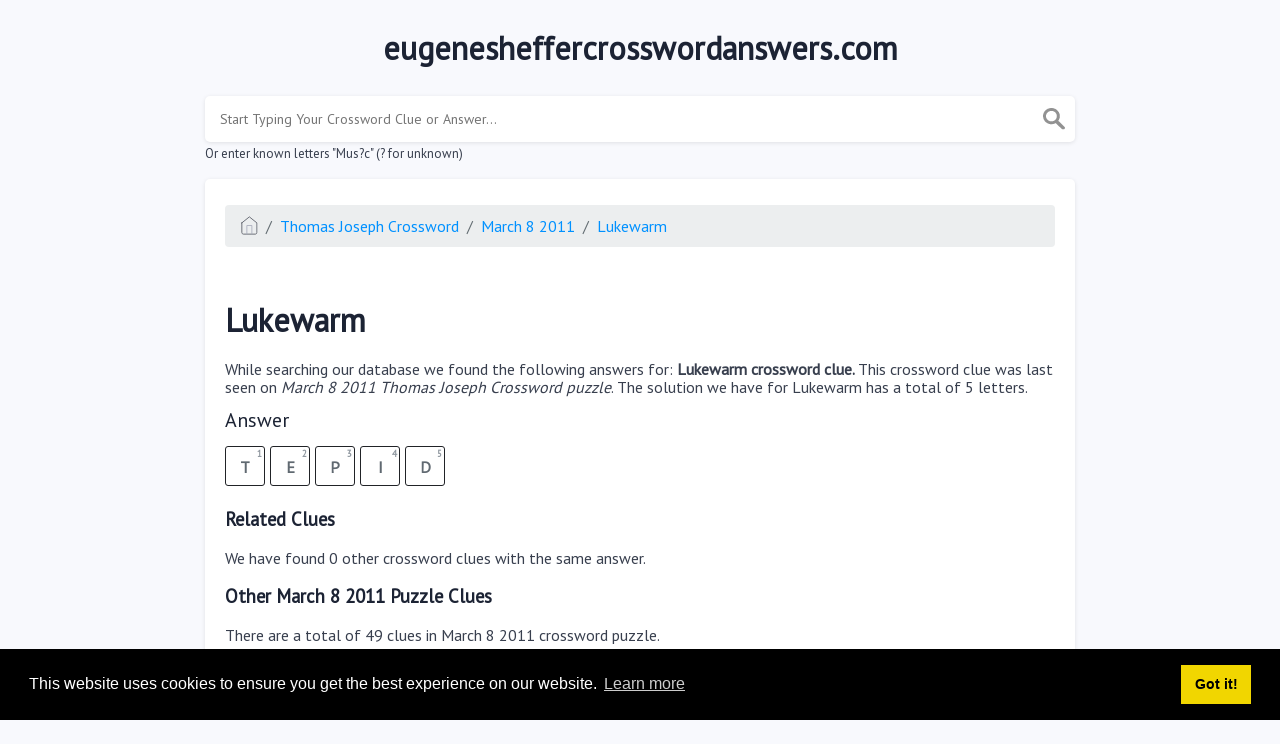

--- FILE ---
content_type: text/css
request_url: https://eugenesheffercrosswordanswers.com/themes/xwm-xwordth/assets/scss/crosswords.css
body_size: 7499
content:
/*! normalize.css v8.0.1 | MIT License | github.com/necolas/normalize.css */html{line-height:1.15;-webkit-text-size-adjust:100%}body{margin:0}main{display:block}h1{font-size:2em;margin:.67em 0}hr{box-sizing:content-box;height:0;overflow:visible}pre{font-family:monospace,monospace;font-size:1em}a{background-color:rgba(0,0,0,0)}abbr[title]{border-bottom:none;text-decoration:underline;text-decoration:underline dotted}b,strong{font-weight:bolder}code,kbd,samp{font-family:monospace,monospace;font-size:1em}small{font-size:80%}sub,sup{font-size:75%;line-height:0;position:relative;vertical-align:baseline}sub{bottom:-0.25em}sup{top:-0.5em}img{border-style:none}button,input,optgroup,select,textarea{font-family:inherit;font-size:100%;line-height:1.15;margin:0}button,input{overflow:visible}button,select{text-transform:none}button,[type=button],[type=reset],[type=submit]{-webkit-appearance:button}button::-moz-focus-inner,[type=button]::-moz-focus-inner,[type=reset]::-moz-focus-inner,[type=submit]::-moz-focus-inner{border-style:none;padding:0}button:-moz-focusring,[type=button]:-moz-focusring,[type=reset]:-moz-focusring,[type=submit]:-moz-focusring{outline:1px dotted ButtonText}fieldset{padding:.35em .75em .625em}legend{box-sizing:border-box;color:inherit;display:table;max-width:100%;padding:0;white-space:normal}progress{vertical-align:baseline}textarea{overflow:auto}[type=checkbox],[type=radio]{box-sizing:border-box;padding:0}[type=number]::-webkit-inner-spin-button,[type=number]::-webkit-outer-spin-button{height:auto}[type=search]{-webkit-appearance:textfield;outline-offset:-2px}[type=search]::-webkit-search-decoration{-webkit-appearance:none}::-webkit-file-upload-button{-webkit-appearance:button;font:inherit}details{display:block}summary{display:list-item}template{display:none}[hidden]{display:none}*{-webkit-box-sizing:border-box;-moz-box-sizing:border-box;box-sizing:border-box}*:before,*:after{-webkit-box-sizing:border-box;-moz-box-sizing:border-box;box-sizing:border-box}.container{margin-right:auto;margin-left:auto;padding-left:15px;padding-right:15px}@media(min-width: 768px){.container{width:750px}}@media(min-width: 992px){.container{width:970px}}@media(min-width: 1200px){.container{width:1170px}}.container-fluid{margin-right:auto;margin-left:auto;padding-left:15px;padding-right:15px}.row{margin-left:-15px;margin-right:-15px}.col-xs-1,.col-sm-1,.col-md-1,.col-lg-1,.col-xs-2,.col-sm-2,.col-md-2,.col-lg-2,.col-xs-3,.col-sm-3,.col-md-3,.col-lg-3,.col-xs-4,.col-sm-4,.col-md-4,.col-lg-4,.col-xs-5,.col-sm-5,.col-md-5,.col-lg-5,.col-xs-6,.col-sm-6,.col-md-6,.col-lg-6,.col-xs-7,.col-sm-7,.col-md-7,.col-lg-7,.col-xs-8,.col-sm-8,.col-md-8,.col-lg-8,.col-xs-9,.col-sm-9,.col-md-9,.col-lg-9,.col-xs-10,.col-sm-10,.col-md-10,.col-lg-10,.col-xs-11,.col-sm-11,.col-md-11,.col-lg-11,.col-xs-12,.col-sm-12,.col-md-12,.col-lg-12{position:relative;min-height:1px;padding-left:15px;padding-right:15px}.col-xs-1,.col-xs-2,.col-xs-3,.col-xs-4,.col-xs-5,.col-xs-6,.col-xs-7,.col-xs-8,.col-xs-9,.col-xs-10,.col-xs-11,.col-xs-12{float:left}.col-xs-12{width:100%}.col-xs-11{width:91.66666667%}.col-xs-10{width:83.33333333%}.col-xs-9{width:75%}.col-xs-8{width:66.66666667%}.col-xs-7{width:58.33333333%}.col-xs-6{width:50%}.col-xs-5{width:41.66666667%}.col-xs-4{width:33.33333333%}.col-xs-3{width:25%}.col-xs-2{width:16.66666667%}.col-xs-1{width:8.33333333%}.col-xs-pull-12{right:100%}.col-xs-pull-11{right:91.66666667%}.col-xs-pull-10{right:83.33333333%}.col-xs-pull-9{right:75%}.col-xs-pull-8{right:66.66666667%}.col-xs-pull-7{right:58.33333333%}.col-xs-pull-6{right:50%}.col-xs-pull-5{right:41.66666667%}.col-xs-pull-4{right:33.33333333%}.col-xs-pull-3{right:25%}.col-xs-pull-2{right:16.66666667%}.col-xs-pull-1{right:8.33333333%}.col-xs-pull-0{right:auto}.col-xs-push-12{left:100%}.col-xs-push-11{left:91.66666667%}.col-xs-push-10{left:83.33333333%}.col-xs-push-9{left:75%}.col-xs-push-8{left:66.66666667%}.col-xs-push-7{left:58.33333333%}.col-xs-push-6{left:50%}.col-xs-push-5{left:41.66666667%}.col-xs-push-4{left:33.33333333%}.col-xs-push-3{left:25%}.col-xs-push-2{left:16.66666667%}.col-xs-push-1{left:8.33333333%}.col-xs-push-0{left:auto}.col-xs-offset-12{margin-left:100%}.col-xs-offset-11{margin-left:91.66666667%}.col-xs-offset-10{margin-left:83.33333333%}.col-xs-offset-9{margin-left:75%}.col-xs-offset-8{margin-left:66.66666667%}.col-xs-offset-7{margin-left:58.33333333%}.col-xs-offset-6{margin-left:50%}.col-xs-offset-5{margin-left:41.66666667%}.col-xs-offset-4{margin-left:33.33333333%}.col-xs-offset-3{margin-left:25%}.col-xs-offset-2{margin-left:16.66666667%}.col-xs-offset-1{margin-left:8.33333333%}.col-xs-offset-0{margin-left:0%}@media(min-width: 768px){.col-sm-1,.col-sm-2,.col-sm-3,.col-sm-4,.col-sm-5,.col-sm-6,.col-sm-7,.col-sm-8,.col-sm-9,.col-sm-10,.col-sm-11,.col-sm-12{float:left}.col-sm-12{width:100%}.col-sm-11{width:91.66666667%}.col-sm-10{width:83.33333333%}.col-sm-9{width:75%}.col-sm-8{width:66.66666667%}.col-sm-7{width:58.33333333%}.col-sm-6{width:50%}.col-sm-5{width:41.66666667%}.col-sm-4{width:33.33333333%}.col-sm-3{width:25%}.col-sm-2{width:16.66666667%}.col-sm-1{width:8.33333333%}.col-sm-pull-12{right:100%}.col-sm-pull-11{right:91.66666667%}.col-sm-pull-10{right:83.33333333%}.col-sm-pull-9{right:75%}.col-sm-pull-8{right:66.66666667%}.col-sm-pull-7{right:58.33333333%}.col-sm-pull-6{right:50%}.col-sm-pull-5{right:41.66666667%}.col-sm-pull-4{right:33.33333333%}.col-sm-pull-3{right:25%}.col-sm-pull-2{right:16.66666667%}.col-sm-pull-1{right:8.33333333%}.col-sm-pull-0{right:auto}.col-sm-push-12{left:100%}.col-sm-push-11{left:91.66666667%}.col-sm-push-10{left:83.33333333%}.col-sm-push-9{left:75%}.col-sm-push-8{left:66.66666667%}.col-sm-push-7{left:58.33333333%}.col-sm-push-6{left:50%}.col-sm-push-5{left:41.66666667%}.col-sm-push-4{left:33.33333333%}.col-sm-push-3{left:25%}.col-sm-push-2{left:16.66666667%}.col-sm-push-1{left:8.33333333%}.col-sm-push-0{left:auto}.col-sm-offset-12{margin-left:100%}.col-sm-offset-11{margin-left:91.66666667%}.col-sm-offset-10{margin-left:83.33333333%}.col-sm-offset-9{margin-left:75%}.col-sm-offset-8{margin-left:66.66666667%}.col-sm-offset-7{margin-left:58.33333333%}.col-sm-offset-6{margin-left:50%}.col-sm-offset-5{margin-left:41.66666667%}.col-sm-offset-4{margin-left:33.33333333%}.col-sm-offset-3{margin-left:25%}.col-sm-offset-2{margin-left:16.66666667%}.col-sm-offset-1{margin-left:8.33333333%}.col-sm-offset-0{margin-left:0%}}@media(min-width: 992px){.col-md-1,.col-md-2,.col-md-3,.col-md-4,.col-md-5,.col-md-6,.col-md-7,.col-md-8,.col-md-9,.col-md-10,.col-md-11,.col-md-12{float:left}.col-md-12{width:100%}.col-md-11{width:91.66666667%}.col-md-10{width:83.33333333%}.col-md-9{width:75%}.col-md-8{width:66.66666667%}.col-md-7{width:58.33333333%}.col-md-6{width:50%}.col-md-5{width:41.66666667%}.col-md-4{width:33.33333333%}.col-md-3{width:25%}.col-md-2{width:16.66666667%}.col-md-1{width:8.33333333%}.col-md-pull-12{right:100%}.col-md-pull-11{right:91.66666667%}.col-md-pull-10{right:83.33333333%}.col-md-pull-9{right:75%}.col-md-pull-8{right:66.66666667%}.col-md-pull-7{right:58.33333333%}.col-md-pull-6{right:50%}.col-md-pull-5{right:41.66666667%}.col-md-pull-4{right:33.33333333%}.col-md-pull-3{right:25%}.col-md-pull-2{right:16.66666667%}.col-md-pull-1{right:8.33333333%}.col-md-pull-0{right:auto}.col-md-push-12{left:100%}.col-md-push-11{left:91.66666667%}.col-md-push-10{left:83.33333333%}.col-md-push-9{left:75%}.col-md-push-8{left:66.66666667%}.col-md-push-7{left:58.33333333%}.col-md-push-6{left:50%}.col-md-push-5{left:41.66666667%}.col-md-push-4{left:33.33333333%}.col-md-push-3{left:25%}.col-md-push-2{left:16.66666667%}.col-md-push-1{left:8.33333333%}.col-md-push-0{left:auto}.col-md-offset-12{margin-left:100%}.col-md-offset-11{margin-left:91.66666667%}.col-md-offset-10{margin-left:83.33333333%}.col-md-offset-9{margin-left:75%}.col-md-offset-8{margin-left:66.66666667%}.col-md-offset-7{margin-left:58.33333333%}.col-md-offset-6{margin-left:50%}.col-md-offset-5{margin-left:41.66666667%}.col-md-offset-4{margin-left:33.33333333%}.col-md-offset-3{margin-left:25%}.col-md-offset-2{margin-left:16.66666667%}.col-md-offset-1{margin-left:8.33333333%}.col-md-offset-0{margin-left:0%}}@media(min-width: 1200px){.col-lg-1,.col-lg-2,.col-lg-3,.col-lg-4,.col-lg-5,.col-lg-6,.col-lg-7,.col-lg-8,.col-lg-9,.col-lg-10,.col-lg-11,.col-lg-12{float:left}.col-lg-12{width:100%}.col-lg-11{width:91.66666667%}.col-lg-10{width:83.33333333%}.col-lg-9{width:75%}.col-lg-8{width:66.66666667%}.col-lg-7{width:58.33333333%}.col-lg-6{width:50%}.col-lg-5{width:41.66666667%}.col-lg-4{width:33.33333333%}.col-lg-3{width:25%}.col-lg-2{width:16.66666667%}.col-lg-1{width:8.33333333%}.col-lg-pull-12{right:100%}.col-lg-pull-11{right:91.66666667%}.col-lg-pull-10{right:83.33333333%}.col-lg-pull-9{right:75%}.col-lg-pull-8{right:66.66666667%}.col-lg-pull-7{right:58.33333333%}.col-lg-pull-6{right:50%}.col-lg-pull-5{right:41.66666667%}.col-lg-pull-4{right:33.33333333%}.col-lg-pull-3{right:25%}.col-lg-pull-2{right:16.66666667%}.col-lg-pull-1{right:8.33333333%}.col-lg-pull-0{right:auto}.col-lg-push-12{left:100%}.col-lg-push-11{left:91.66666667%}.col-lg-push-10{left:83.33333333%}.col-lg-push-9{left:75%}.col-lg-push-8{left:66.66666667%}.col-lg-push-7{left:58.33333333%}.col-lg-push-6{left:50%}.col-lg-push-5{left:41.66666667%}.col-lg-push-4{left:33.33333333%}.col-lg-push-3{left:25%}.col-lg-push-2{left:16.66666667%}.col-lg-push-1{left:8.33333333%}.col-lg-push-0{left:auto}.col-lg-offset-12{margin-left:100%}.col-lg-offset-11{margin-left:91.66666667%}.col-lg-offset-10{margin-left:83.33333333%}.col-lg-offset-9{margin-left:75%}.col-lg-offset-8{margin-left:66.66666667%}.col-lg-offset-7{margin-left:58.33333333%}.col-lg-offset-6{margin-left:50%}.col-lg-offset-5{margin-left:41.66666667%}.col-lg-offset-4{margin-left:33.33333333%}.col-lg-offset-3{margin-left:25%}.col-lg-offset-2{margin-left:16.66666667%}.col-lg-offset-1{margin-left:8.33333333%}.col-lg-offset-0{margin-left:0%}}.container:before,.container:after,.container-fluid:before,.container-fluid:after,.row:before,.row:after{content:" ";display:table}.container:after,.container-fluid:after,.row:after{clear:both}.builder-game-list{list-style:none;margin:0;padding:0}.builder-game-list-blocks a{padding:5px;box-sizing:border-box}.builder-game-list-blocks li{display:inline-block;width:150px;border:1px solid #eee;vertical-align:top;border-radius:3px;box-shadow:0 10px 25px 0 rgba(0,0,0,.03)}.builder-game-list-blocks li img{border-radius:3px 3px 0px 0px}.builder-game-list-blocks li h3{text-align:center;display:block;margin:0;padding:0;padding:5px}.builder-link-list{list-style:none;margin:0;padding:0}.builder-link-list .builder-link-list-item a{border:1px solid #ccc;display:block;color:#000;padding:10px;margin-bottom:5px}body{font-size:16px;color:#383f4e;background:#f8f9fd}h1,h2,h3,h4,h5,h6{font-weight:bolder;color:#1c2334}a{text-decoration:none;color:#0091ff}a:visited{color:none}.container{max-width:1200px}.page{background:#fff;padding:10px 20px;border-radius:5px;box-sizing:border-box;box-shadow:0 1px 4px 0 rgba(0,0,0,.1019607843)}header{text-align:center;margin-top:30px;margin-bottom:30px}header img{display:block;margin:0 auto;max-width:350px;max-height:150px}.alfas{display:block}.alfas a.alfa{font-size:17px;line-height:23px;font-weight:bold;width:24px;height:24px;display:inline-block;background:#fff;margin-right:0px;border:1px solid #ccc;border-bottom:2px solid #ccc;border-radius:2px;text-align:center;margin-bottom:5px}.sidebar .data-list .data a{border:none;display:block;border:none;border-bottom:none;padding:2px;border-radius:0;margin-bottom:0px;font-weight:normal;font-size:16px;background:none;list-style:disc;color:#383f4e !important;text-decoration:underline}.sidebar .data-list .data a:hover{background:none}.data-list{display:block}.data-list .data a{display:block;border:1px solid #e4e4e4;border-bottom:2px solid #e4e4e4;padding:10px;border-radius:4px;margin-bottom:7px;font-weight:bold;font-size:20px}.data-list .data a:hover{background:#f7f7f7}.lettered-crossword-answer{margin-bottom:25px}.answer-letters a{text-decoration:none}.answer-letters.letter_box.inactive{opacity:.3}.answer-letters .letter_box{display:inline-block;width:40px;height:40px;border:1px solid #212327;border-radius:3px;text-align:center;color:#606971;font-size:16px;line-height:2.5em;position:relative;margin-right:5px;font-weight:bold;margin-bottom:5px}.answer-letters .letter_box span{position:absolute;font-size:9px;color:#9199a1;top:3px;right:2px;line-height:.8em}.filter-form{margin-bottom:15px;margin-top:10px;max-width:200px;position:relative}.filter-form img{width:20px;position:absolute;top:5px;right:5px}.filter-form input{outline:0;background:rgba(255,255,255,.4392156863);border:1px solid rgba(204,204,204,.5019607843);border-bottom:2px solid rgba(204,204,204,.5019607843);padding:5px;border-radius:2px;color:#9199a1;display:block;width:100%;font-size:15px}.filter-form input::placeholder{color:rgba(145,153,161,.5647058824)}.pagination{display:inline-block;padding-left:0;margin:20px 0;border-radius:4px}.pagination>li{display:inline}.pagination>li>a,.pagination>li>span{position:relative;float:left;padding:6px 12px;margin-left:-1px;line-height:1.42857143;color:#337ab7;text-decoration:none;background-color:#fff;border:1px solid #ddd}.pagination>li:first-child>a,.pagination>li:first-child>span{margin-left:0;border-top-left-radius:4px;border-bottom-left-radius:4px}.pagination>li:last-child>a,.pagination>li:last-child>span{border-top-right-radius:4px;border-bottom-right-radius:4px}.pagination>li>a:hover,.pagination>li>span:hover,.pagination>li>a:focus,.pagination>li>span:focus{z-index:2;color:#23527c;background-color:#eee;border-color:#ddd}.pagination>.active>a,.pagination>.active>span,.pagination>.active>a:hover,.pagination>.active>span:hover,.pagination>.active>a:focus,.pagination>.active>span:focus{z-index:3;color:#fff;cursor:default;background-color:#337ab7;border-color:#337ab7}.pagination>.disabled>span,.pagination>.disabled>span:hover,.pagination>.disabled>span:focus,.pagination>.disabled>a,.pagination>.disabled>a:hover,.pagination>.disabled>a:focus{color:#777;cursor:not-allowed;background-color:#fff;border-color:#ddd}.pagination-lg>li>a,.pagination-lg>li>span{padding:10px 16px;font-size:18px;line-height:1.3333333}.pagination-lg>li:first-child>a,.pagination-lg>li:first-child>span{border-top-left-radius:6px;border-bottom-left-radius:6px}.pagination-lg>li:last-child>a,.pagination-lg>li:last-child>span{border-top-right-radius:6px;border-bottom-right-radius:6px}.pagination-sm>li>a,.pagination-sm>li>span{padding:5px 10px;font-size:12px;line-height:1.5}.pagination-sm>li:first-child>a,.pagination-sm>li:first-child>span{border-top-left-radius:3px;border-bottom-left-radius:3px}.pagination-sm>li:last-child>a,.pagination-sm>li:last-child>span{border-top-right-radius:3px;border-bottom-right-radius:3px}.sidebar .games-list ul{list-style:disc}.sidebar .games-list ul li a{color:#383f4e;font-size:16px;padding:5px;display:block;border:none;margin-bottom:5px;border-radius:3px}.games-list ul{list-style:none;margin:0;padding:0}.games-list ul li a{color:#383f4e;font-size:18px;padding:15px;display:block;border:2px solid #eee;margin-bottom:5px;border-radius:3px}.games-list ul li a.with-logo{padding:5px}.games-list ul li a img{vertical-align:middle;margin-right:7px}footer{background:rgba(0,0,0,.7215686275);color:#fff;margin-top:30px;padding-top:25px;padding-bottom:25px;text-align:center}@media screen and (max-width: 600px){footer{margin-top:15px}}footer .footer-disclaimer{max-width:550px;margin:0 auto;margin-bottom:20px}footer .brand a{font-weight:bold;font-weight:18px;color:#fff}footer .brand a:hover{text-decoration:none}footer .footer-links a{color:rgba(255,255,255,.5647058824);padding:5px}.answers h1,.answers h2,.answers h3,.answers h4,.answers h5,.answers h6{font-size:20px;font-weight:normal}.definition-box{background:#eee;padding:15px;border-radius:5px}.definition-box h1,.definition-box h2,.definition-box h3,.definition-box h4,.definition-box h5,.definition-box h6{font-size:18px}table{border-collapse:collapse;border:0px}table tr:nth-child(2n){background-color:#f6f7f8;border-radius:3px}table td{padding:15px}.breadcrumb{padding:.75rem 1rem;margin-bottom:1rem;list-style:none;background-color:#eceeef;border-radius:.25rem}.breadcrumb::after{display:block;content:"";clear:both}.breadcrumb-item{float:left}.breadcrumb-item+.breadcrumb-item::before{display:inline-block;padding-right:.5rem;padding-left:.5rem;color:#636c72;content:"/"}.breadcrumb-item+.breadcrumb-item:hover::before{text-decoration:underline}.breadcrumb-item+.breadcrumb-item:hover::before{text-decoration:none}.breadcrumb-item.active{color:#636c72}.breadcrumb img{vertical-align:middle;height:19px;margin-top:-6px}.multiple-lettered .answer{margin-bottom:5px}.search{position:relative}.search input{width:100%;box-sizing:border-box;padding:15px;font-size:14px;outline:0;border-radius:5px;box-shadow:0 1px 4px 0 rgba(0,0,0,.1019607843);border:0}.search img{position:absolute;top:12px;right:0;right:10px;width:22px;opacity:.5}.search img:hover{cursor:pointer}.drop-search{position:relative;display:block}.drop-search-content{display:none;position:absolute;background-color:#f9f9f9;min-width:160px;max-height:300px;overflow-y:auto;box-shadow:0px 8px 16px 0px rgba(0,0,0,.2);z-index:1;width:100%;border-radius:5px;margin-top:5px}.inner-search-content p{margin-left:15px}.inner-search-content .result{display:block;padding:10px;border-bottom:1px solid rgba(0,0,0,.1294117647)}.inner-search-content .result:last-child{border-bottom:0}.inner-search-content .result:hover{background:#eee;text-decoration:none}.inner-search-content .result h1{font-size:20px;color:#333}.inner-search-content .result .nfo .letters span{display:inline-block;width:20px;height:20px;border-radius:2px;text-align:center;vertical-align:middle;background:#f2ad36;margin-right:2px;color:#fff}.undersearch-txt{font-size:13px}.sidebar-title{text-align:center}.sidebar-facts .fact{display:block}.sidebar-facts .fact .stat{display:inline-block;font-weight:bolder;font-size:22px}.sidebar-facts .fact .info{display:inline-block}.sidebar-stats-table{width:100%}.sidebar-stats-table td:nth-of-type(1){font-weight:bolder;font-size:20px;text-align:center}.sidebar-stats-table td:nth-of-type(1).info-icon{font-size:15px}.blackbox{background:#000;border-color:#000}@media screen and (max-width: 600px){.blackbox{display:none !important}}.letter_box_m_divider{display:none}@media screen and (max-width: 600px){.letter_box_m_divider{display:block}}.sidebar hr{opacity:.4}@media screen and (max-width: 600px){.container.page-cont{padding:0px !important}.container.page-cont .page{border-radius:0px !important}}.letters-count{float:right;font-size:17px;line-height:23px}@media screen and (max-width: 600px){.letters-count{float:none;display:block;margin-top:2.5px;opacity:.8}}.subscribe-mailbox form input{margin-bottom:10px}.form-control{display:block;width:100%;padding:.375rem .75rem;font-size:1rem;font-weight:400;line-height:1.5;color:#212529;background-color:#fff;background-clip:padding-box;border:1px solid #ced4da;-webkit-appearance:none;-moz-appearance:none;appearance:none;border-radius:.25rem;transition:border-color .15s ease-in-out,box-shadow .15s ease-in-out}.btn{display:inline-block;font-weight:400;line-height:1.5;color:#212529;text-align:center;text-decoration:none;vertical-align:middle;cursor:pointer;-webkit-user-select:none;-moz-user-select:none;user-select:none;background-color:rgba(0,0,0,0);border:1px solid rgba(0,0,0,0);padding:.375rem .75rem;font-size:1rem;border-radius:.25rem;transition:color .15s ease-in-out,background-color .15s ease-in-out,border-color .15s ease-in-out,box-shadow .15s ease-in-out}.btn-primary{color:#fff;background-color:#0d6efd;border-color:#0d6efd}.alert{position:relative;padding:1rem 1rem;margin-bottom:1rem;border:1px solid rgba(0,0,0,0);border-radius:.25rem}.alert-success{color:#0f5132;background-color:#d1e7dd;border-color:#badbcc}.alert-danger{color:#842029;background-color:#f8d7da;border-color:#f5c2c7}.modal{padding:15px !important}.mailbox-modal{box-shadow:none !important;max-width:550px !important;border-radius:0px !important;background:url("../img/mailbg_soft.png") !important}.mailbox-modal .innercont{background:#fff;padding-top:1px}.mailbox-modal .modaltxt{text-align:center;max-width:350px;margin:0 auto;margin-bottom:40px}.mailbox-modal .modaltxt h1{padding:0px}.mailbox-modal .modalform{text-align:center;max-width:350px;margin:0 auto}.mailbox-modal .modalform .subbutton{margin:0 auto;margin-top:10px;padding-right:30px;padding-left:30px}.mailbox-modal .nospam{padding-top:45px;padding-bottom:10px}.multiple_words .answer{margin-bottom:7px;display:block;border:1px solid #494949;display:inline-block;padding:5px 10px;border-radius:3px}.crossword-table{border:2px solid #000;border-spacing:0;border-collapse:collapse;margin:0 auto}.crossword-table tbody{display:table-row-group;vertical-align:middle;border-color:inherit}.crossword-table tbody tr{display:table-row;vertical-align:inherit;border-color:inherit}.crossword-table tbody tr td{display:table-cell;background-color:#f5f5f5;border:1px solid #999;vertical-align:top;text-align:center;font-family:Arial,Sans-Serif;width:32px;height:32px;padding:0;margin:0}@media screen and (max-width: 600px){.crossword-table tbody tr td{width:24px;height:24px}}.crossword-table tbody tr td.black{border:1px solid #333;background-color:#333;color:#b0b0b0}.crossword-table tbody tr td .ct-num{height:12px;font-weight:normal;font-size:10px;text-align:left;color:#000;padding-left:2px;padding-top:0}@media screen and (max-width: 600px){.crossword-table tbody tr td .ct-num{font-size:9px;height:9px}}.crossword-table tbody tr td .ct-letter{height:20px;font-size:16px;font-weight:bold}@media screen and (max-width: 600px){.crossword-table tbody tr td .ct-letter{font-size:12px;height:13px}}.ct-col h3{margin:0;padding:0;margin-bottom:10px;margin-top:10px}.ct-col ul{margin:0;padding:0;list-style:none}.ct-col ul li{margin:0;padding:0}.ct-col ul li a{padding:1px 0;display:block}.ct-col .lettered-crossword-answer{margin-bottom:0px}.ct-col .answer-letters .letter_box{width:25px !important;height:25px !important;font-family:Arial,Sans-Serif;font-size:14px !important;padding:2px;line-height:1.5em}.ct-col .answer-letters .letter_box span{font-size:8px;float:right}.sidebar .inner-search-content p{font-size:13px}.sidebar .inner-search-content .result h1{font-size:15px}.sidebar .search input{font-size:13px;border:1px solid #eee;box-shadow:none}.sidebar .search img{position:absolute;top:14px;right:0;right:10px;width:17px;opacity:.5}.sidebar .undersearch-txt{font-size:12px}.blog-posts .blog-post{padding:5px;border-bottom:1px solid #eee;margin-bottom:15px;margin-top:15px}.blog-posts .blog-post:last-child{border:0}.blog-posts .blog-post img{width:100%;border-radius:5px}.blog-posts .blog-post h2{margin:0px;padding:0px;margin-bottom:5px}.blog-posts .blog-post h2 a{color:inherit}.blog-posts .blog-post .blog-post-category{display:inline-block;padding:5px 10px;border-radius:20px;background:#ccc;color:#fff}.blog-posts .blog-post .blog-post-category img{display:inline-block;vertical-align:middle;width:auto;margin-top:-2px;margin-right:3px}.blog-featured-img{width:100%;border-radius:5px}.list-answers button{display:block;border:1px solid #ccc;margin-bottom:3px}.search-games-pills{padding:10px}.search-games-pills .game-pill{display:inline-block;background:#95a5a6;color:#fff;padding:5px 10px;border-radius:3px;font-weight:bolder;height:44px;vertical-align:bottom;line-height:31px}.search-games-pills .game-pill img{position:relative;opacity:1;vertical-align:middle;top:0;right:0;width:auto;border-radius:3px}.metainfo{background:#ccc;color:#000;padding:5px;border-radius:20px;display:inline-block}.datecalfig{display:block;width:80px;height:110px;background:#fff;text-align:center;font-family:"Helvetica",sans-serif;position:relative}.datecalfig .binds{position:absolute;height:15px;width:60px;background:rgba(0,0,0,0);border:2px solid #999;border-width:0 5px;top:-6px;left:0;right:0;margin:auto}.datecalfig .month{background:#555;display:block;padding:6px 0;color:#fff;font-size:14px;font-weight:bold;border-bottom:2px solid #333;box-shadow:inset 0 -1px 0 0 #666}.datecalfig .day{display:block;margin:0;padding:6px 0;font-size:30;box-shadow:0 0 3px #ccc;position:relative}.datecalfig .day::after{content:"";display:block;height:100%;width:96%;position:absolute;top:3px;left:2%;z-index:-1;box-shadow:0 0 3px #ccc}.datecalfig .day::before{content:"";display:block;height:100%;width:90%;position:absolute;top:6px;left:5%;z-index:-1;box-shadow:0 0 3px #ccc}.datecalfig{display:block;width:72px;height:110px;background:#fff;text-align:center;font-family:"Helvetica",sans-serif;position:relative;float:left;margin:10px}.datecalfig .day{display:block;margin:0;padding:6px 0;font-size:29px;box-shadow:0 0 3px #ccc;position:relative}.datecalfig .month{background:#e40923;display:block;padding:6px 0;color:#fff;font-size:14px;font-weight:bold;border-bottom:2px solid #333;box-shadow:inset 0 -1px 0 0 #666}.dg{display:block;padding:3px;border-radius:2px;color:#fff;font-weight:bolder}.likely{background:#27ae60}.solikely{background:#2ecc71}.notlikely{background:#f39c12}#solverLettersOutput{display:flex;flex-direction:row;justify-content:center;gap:2px}form .nr-letters select{background:#fff;border:1px solid #212327;border-radius:3px;outline:0;width:120px;height:40px;color:#646c74;margin-top:5.5px}form .known-letters{margin-top:15px}form .known-letters::after{content:"";display:table;clear:both}form .known-letters:nth-child(n){margin-right:3%;clear:none}form .known-letters:nth-child(2n){margin-right:0%}form .known-letters:nth-child(2n+1){clear:both}form .known-letters .l-box{display:inline-block;position:relative}form .known-letters .l-box span{position:absolute;top:7px;right:3px;opacity:.8;font-size:11px;color:#9199a1;text-align:right}form .known-letters .l-box input{width:40px;height:40px;background:#fff;border:1px solid #212327;-webkit-box-shadow:0 4px 8px 0 rgba(0,0,0,.05);box-shadow:0 4px 8px 0 rgba(0,0,0,.05);border-radius:3px;text-align:center;font-size:16px;color:#545b63;outline:0;margin-top:5px}form .known-letters .info{font-size:13px;color:#9199a1;margin-top:10px}form .btn{margin-top:15px}.letter-search-tool input[type=text]{text-transform:uppercase;font-weight:bolder;color:#000}.string-search-tool input[type=text]{border:1px solid #ccc;border-radius:3px;padding:10px;vertical-align:middle;width:50%}.string-search-tool input[type=text]:focus{outline:0}.string-search-tool input[type=submit]{margin-top:0px}.sb-hive{width:90%;margin:25px auto;-webkit-tap-highlight-color:rgba(0,0,0,0);-webkit-user-select:none;-moz-user-select:none;-ms-user-select:none;user-select:none}.hive{display:block;top:280px}@media screen and (max-width: 600px){.hive{top:250px}}.sb-content-box{-webkit-box-flex:1;-ms-flex-positive:1;flex-grow:1;width:100%;height:100%;display:-webkit-box;display:-ms-flexbox;display:flex;-webkit-box-orient:vertical;-webkit-box-direction:reverse;-ms-flex-direction:column-reverse;flex-direction:column-reverse;-ms-flex-line-pack:stretch;align-content:stretch}.sb-controls-box{-webkit-box-flex:4;-ms-flex-positive:4;flex-grow:4;position:relative}.sb-controls{position:absolute;top:50%;left:50%;-webkit-transform:translate(-50%, -50%);-ms-transform:translate(-50%, -50%);transform:translate(-50%, -50%)}.sb-wordlist-box,.sb-progress-box{margin:12px}.sb-progress-box{margin-bottom:0}.sb-wordlist-drawer{overflow:hidden;max-height:0;-webkit-transition:max-height 200ms ease;-o-transition:max-height 200ms ease;transition:max-height 200ms ease}.sb-expanded .sb-wordlist-drawer{max-height:50vh}.sb-wordlist-window{position:relative;overflow:hidden;height:50vh}.sb-controls{opacity:1;-webkit-transition:opacity 150ms 200ms ease;-o-transition:opacity 150ms 200ms ease;transition:opacity 150ms 200ms ease}.sb-expanded .sb-controls{opacity:0;-webkit-transition:opacity 150ms ease;-o-transition:opacity 150ms ease;transition:opacity 150ms ease;pointer-events:none}@media(min-width: 768px){.sb-content-box{-webkit-box-orient:horizontal;-webkit-box-direction:normal;-ms-flex-direction:row;flex-direction:row;max-width:1080px;margin:0 auto}.sb-status-box{width:50%}.sb-wordlist-window{overflow-x:auto}.sb-status-box,.sb-wordlist-box,.sb-wordlist-drawer{display:-webkit-box;display:-ms-flexbox;display:flex;-webkit-box-orient:vertical;-webkit-box-direction:normal;-ms-flex-direction:column;flex-direction:column}.sb-wordlist-drawer,.sb-wordlist-window{max-height:none}.sb-wordlist-box,.sb-wordlist-drawer,.sb-wordlist-window{-webkit-box-flex:1;-ms-flex-positive:1;flex-grow:1}.sb-expanded .sb-controls{opacity:1}}.pz-mobile .pz-footer{display:none}.sb-progress{padding:6px 12px 6px 0}@media(min-width: 768px){.sb-progress{padding:12px 12px 12px 0}}.sb-progress,.sb-progress-dots{cursor:pointer;display:-webkit-box;display:-ms-flexbox;display:flex}.sb-progress-rank{width:90px;font-weight:700}.sb-progress-line{-webkit-box-flex:1;-ms-flex-positive:1;flex-grow:1;position:relative;height:9px;height:1px;background:#dcdcdc;margin-top:8px}.sb-progress-marker{width:0;height:0;position:absolute;left:0%;-webkit-transition:left 200ms ease;-o-transition:left 200ms ease;transition:left 200ms ease}.sb-progress-marker .sb-progress-value{position:absolute;width:30px;height:30px;line-height:30px;-webkit-transform:translate(-50%, -50%);-ms-transform:translate(-50%, -50%);transform:translate(-50%, -50%);border-radius:50%;background:#f8cd05;text-align:center;font-size:12px;font-weight:500;letter-spacing:-0.5px}.sb-progress-marker.final .sb-progress-value{border-radius:0%}.sb-progress-dots{width:100%;-webkit-box-pack:justify;-ms-flex-pack:justify;justify-content:space-between}.sb-progress-dot{display:block;width:0;position:relative}.sb-progress-dot::after{content:"";display:block;position:absolute;left:-4.5px;top:-4.5px;width:9px;height:9px;border-radius:50%;background-color:#dcdcdc;-webkit-transition:background-color 200ms 100ms ease;-o-transition:background-color 200ms 100ms ease;transition:background-color 200ms 100ms ease}.sb-progress-dot:last-child::after{border-radius:0%}.sb-progress-dot.completed::after{background-color:#f8cd05}.sb-wordlist-box{overflow:hidden;border-radius:6px;border:1px solid #dcdcdc}.sb-wordlist{position:absolute;top:0;bottom:0;width:100%;overflow-x:auto;overflow-y:hidden;-webkit-overflow-scrolling:touch}.sb-wordlist-items{width:95%;height:100%;padding:20px 0 25px 20px;-webkit-column-count:3;column-count:3;-webkit-column-gap:0px;column-gap:0px;-webkit-column-fill:auto;column-fill:auto}.sb-wordlist-items>li{margin-right:20px;display:block;padding:4px 0;margin-bottom:7px;border-bottom:1px solid #dcdcdc}.sb-wordlist-heading{position:relative;overflow:hidden;height:45px;line-height:45px}.sb-placeholder-text{color:#ccc}.sb-wordlist-summary,.sb-recent-words-wrap{padding:0 20px;position:relative;-webkit-transition:all 270ms ease;-o-transition:all 270ms ease;transition:all 270ms ease}.sb-wordlist-summary{top:-45px;opacity:0}.sb-recent-words-wrap{top:-45px}.sb-expanded .sb-recent-words-wrap{top:0;opacity:0}.sb-expanded .sb-wordlist-summary{top:0;opacity:1}.sb-toggle-expand{display:-webkit-box;display:-ms-flexbox;display:flex;-webkit-box-align:center;-ms-flex-align:center;align-items:center;-webkit-box-pack:center;-ms-flex-pack:center;justify-content:center;position:absolute;top:0;right:0;width:45px;height:45px;background:#fff;-webkit-box-shadow:0px 0px 20px 5px #fff;box-shadow:0px 0px 20px 5px #fff;-webkit-transition:all 100ms ease;-o-transition:all 100ms ease;transition:all 100ms ease;-webkit-transform-origin:center;-ms-transform-origin:center;transform-origin:center}@-webkit-keyframes squishin{from{opacity:0;max-width:0px}to{max-width:200px;opacity:1}}@keyframes squishin{from{opacity:0;max-width:0px}to{max-width:200px;opacity:1}}.sb-recent-words{white-space:nowrap;overflow:hidden;-o-text-overflow:ellipsis;text-overflow:ellipsis}.sb-recent-words>li{max-width:200px;display:inline-block;padding-right:7px;-webkit-animation:squishin 700ms ease;animation:squishin 700ms ease}.sb-anagram{text-transform:capitalize;font-size:16px}@-webkit-keyframes blink{from,to{opacity:1}50%{opacity:0}}@keyframes blink{from,to{opacity:1}50%{opacity:0}}@-webkit-keyframes shake{10%,90%{-webkit-transform:translate3d(-1px, 0, 0);transform:translate3d(-1px, 0, 0)}20%,80%{-webkit-transform:translate3d(2px, 0, 0);transform:translate3d(2px, 0, 0)}30%,50%,70%{-webkit-transform:translate3d(-4px, 0, 0);transform:translate3d(-4px, 0, 0)}40%,60%{-webkit-transform:translate3d(4px, 0, 0);transform:translate3d(4px, 0, 0)}}@keyframes shake{10%,90%{-webkit-transform:translate3d(-1px, 0, 0);transform:translate3d(-1px, 0, 0)}20%,80%{-webkit-transform:translate3d(2px, 0, 0);transform:translate3d(2px, 0, 0)}30%,50%,70%{-webkit-transform:translate3d(-4px, 0, 0);transform:translate3d(-4px, 0, 0)}40%,60%{-webkit-transform:translate3d(4px, 0, 0);transform:translate3d(4px, 0, 0)}}.sb-hive-input{text-transform:uppercase;font-size:32px;font-weight:700;letter-spacing:.5px;text-rendering:optimizeLegibility;line-height:40px;height:40px;padding-top:2px;padding-right:14px;text-align:center}.sb-hive-input-content{display:inline-block;position:relative;-webkit-transform:translateY(0%);-ms-transform:translateY(0%);transform:translateY(0%)}.sb-hive-input-content.non-empty{padding-left:14px}.sb-hive-input-content.has-error{-webkit-animation:shake .9s cubic-bezier(0.36, 0.07, 0.19, 0.97) both;animation:shake .9s cubic-bezier(0.36, 0.07, 0.19, 0.97) both}.sb-hive-input-content::after{content:"";display:block;position:absolute;right:-4px;top:0;width:2px;height:40px;background:#f8cd05;-webkit-animation:1000ms blink step-end infinite;animation:1000ms blink step-end infinite}.sb-game-locked .sb-hive-input-content::after{display:none}.sb-input-bright{color:#f8cd05}.sb-input-invalid{color:#dcdcdc}@media(max-width: 350px){.sb-hive-input{font-size:8vw}}.sb-controls{position:relative;width:90vw;max-width:290px;top:50%;left:50%;-webkit-transform:translate(-50%, -50%);-ms-transform:translate(-50%, -50%);transform:translate(-50%, -50%);z-index:3;padding-bottom:45px}.sb-hive{width:90%;margin:25px auto;-webkit-tap-highlight-color:rgba(0,0,0,0);-webkit-user-select:none;-moz-user-select:none;-ms-user-select:none;user-select:none;margin-top:0px}.hive{width:100%;padding-bottom:80%}.hive .cell-letter{font-weight:700;font-size:30px;text-anchor:middle;text-transform:uppercase;pointer-events:none}.hive.shuffling .outer>.cell-letter{opacity:0}.hive.fade-out .outer>.cell-letter{opacity:0;-webkit-transition:opacity .3s;-o-transition:opacity .3s;transition:opacity .3s}.hive.fade-in .outer>.cell-letter{opacity:1;-webkit-transition:opacity .3s;-o-transition:opacity .3s;transition:opacity .3s}.hive-cell{position:absolute;top:33.3333333333%;left:30%;width:40%;height:33.3333333333%}.hive-cell .cell-fill{cursor:pointer;fill:#e6e6e6;-webkit-transition:fill 100ms;-o-transition:fill 100ms;transition:fill 100ms}.hive-cell .cell-fill.push-active{fill:#d9d9d9}.hive-cell:first-child .cell-fill{cursor:pointer;fill:#f8cd05;-webkit-transition:fill 100ms;-o-transition:fill 100ms;transition:fill 100ms}.hive-cell:first-child .cell-fill.push-active{fill:#dfb804}.hive-cell:nth-child(1){-webkit-transform:translate(0, 0);-ms-transform:translate(0, 0);transform:translate(0, 0)}.hive-cell:nth-child(2){-webkit-transform:translate(-75%, -50%);-ms-transform:translate(-75%, -50%);transform:translate(-75%, -50%)}.hive-cell:nth-child(3){-webkit-transform:translate(0, -100%);-ms-transform:translate(0, -100%);transform:translate(0, -100%)}.hive-cell:nth-child(4){-webkit-transform:translate(75%, -50%);-ms-transform:translate(75%, -50%);transform:translate(75%, -50%)}.hive-cell:nth-child(5){-webkit-transform:translate(75%, 50%);-ms-transform:translate(75%, 50%);transform:translate(75%, 50%)}.hive-cell:nth-child(6){-webkit-transform:translate(0, 100%);-ms-transform:translate(0, 100%);transform:translate(0, 100%)}.hive-cell:nth-child(7){-webkit-transform:translate(-75%, 50%);-ms-transform:translate(-75%, 50%);transform:translate(-75%, 50%)}.hive-actions{text-align:center;display:-webkit-box;display:-ms-flexbox;display:flex;-webkit-box-orient:horizontal;-webkit-box-direction:normal;-ms-flex-direction:row;flex-direction:row;-webkit-box-align:center;-ms-flex-align:center;align-items:center;-webkit-box-pack:justify;-ms-flex-pack:justify;justify-content:space-between;-ms-flex-wrap:nowrap;flex-wrap:nowrap}.hive-action{padding:15px 20px;min-width:90px;-webkit-box-flex:1;-ms-flex:1;flex:1;background-color:#fff;font-size:18px;margin:0 12px;color:#333;border:1px solid #ccc;border-radius:40px;-webkit-user-select:none;-moz-user-select:none;-ms-user-select:none;user-select:none;cursor:pointer}@media(max-width: 443.98px){.sb-hive{width:70%;margin:4vh auto}.hive .cell-letter{font-size:40px}}@media(max-width: 370px){.sb-hive{width:55%}.sb-controls{padding-bottom:10px}}@-webkit-keyframes pop{from{opacity:0;bottom:0px}20%{opacity:1}80%{opacity:1}to{opacity:0;bottom:10px}}@keyframes pop{from{opacity:0;bottom:0px}20%{opacity:1}80%{opacity:1}to{opacity:0;bottom:10px}}@-webkit-keyframes float{from{opacity:0;bottom:8px}50%{opacity:1}60%{opacity:1}to{opacity:0;bottom:23px}}@keyframes float{from{opacity:0;bottom:8px}50%{opacity:1}60%{opacity:1}to{opacity:0;bottom:23px}}@-webkit-keyframes fade-show{from,to{opacity:0}20%{opacity:1}70%{opacity:1}}@keyframes fade-show{from,to{opacity:0}20%{opacity:1}70%{opacity:1}}.sb-message-box{position:absolute;top:-40px;left:50%;-webkit-transform:translate(-50%, 0);-ms-transform:translate(-50%, 0);transform:translate(-50%, 0)}.sb-message{display:inline-block;position:relative;padding:8px 14px;border-radius:3px;bottom:10px;font-size:14px;background:#fff;border:solid 1px #dcdcdc;min-width:65px}.sb-answers-container .title{font-size:14px;text-transform:uppercase}.sb-answer-group .btn-primary{text-transform:uppercase;transition:.5s}.sb-answer-group .btn-primary:hover{border:1px solid #f2cd46 !important;background:#f2cd46 !important}.sb.title{font-size:16px;font-weight:bold;margin-top:20px;margin-bottom:10px}.sb-answer-group .btn{display:inline-block;text-align:center;border-radius:100px;border:1px solid #eee;background:#fff;padding:10px 15px;color:#000;margin-bottom:5px;margin-right:5px}.sb-answer-group .btn .aanswer{display:inline-block;transform:translateX(10px);transition:.2s ease-in-out}.sb-answer-group span{display:inline-block;opacity:0;transition:.2s ease-in-out;margin-left:3px}.sb-answer-group .btn:hover .aanswer{transform:translateX(0)}.sb-answer-group .btn:hover span{opacity:1;transform:translate(0, -8px)}.red-herring-clue{padding:10px;background:rgba(242,140,140,.5647058824);border-radius:5px;margin-top:20px;border:1px solid rgba(236,80,80,.5647058824)}.red-herring-clue h3{padding:0;margin:0;margin-bottom:20px;color:#d30000}.red-herring-clue ul{margin:0;padding:0}.red-herring-clue ul li{list-style:none}.red-herring-clue ul li .answer{background:#fff}.fourpics{width:300px;display:block;margin:20px;border-radius:12px;border:3px solid;text-align:center;background:#000;padding-top:5px;box-sizing:border-box;margin-top:25px;margin-bottom:25px}.fourpics img{display:inline-block;margin:5px;width:45%}.fourpics img:nth-child(1){border-radius:12px 0px 0px 0px}.fourpics img:nth-child(2){border-radius:0px 12px 0px 0px}.fourpics img:nth-child(3){border-radius:0px 0px 0px 12px}.fourpics img:nth-child(4){border-radius:0px 0px 12px 0px}.connections-container .connections-div:first-child{background:#fbd300}.connections-container .connections-div:nth-child(2){background:#b6e352}.connections-container .connections-div:nth-child(3){background:#739eec}.connections-container .connections-div:nth-child(4){background:#bb70c3}.connections-div{width:100%;box-sizing:border-box;padding:15px 15px;border-radius:10px;text-align:center;margin-bottom:10px}.connections-div h3,p{margin:0;padding:0}.connections-div h3{margin-bottom:15px;font-size:20px}.connections-div p{font-size:17px}
